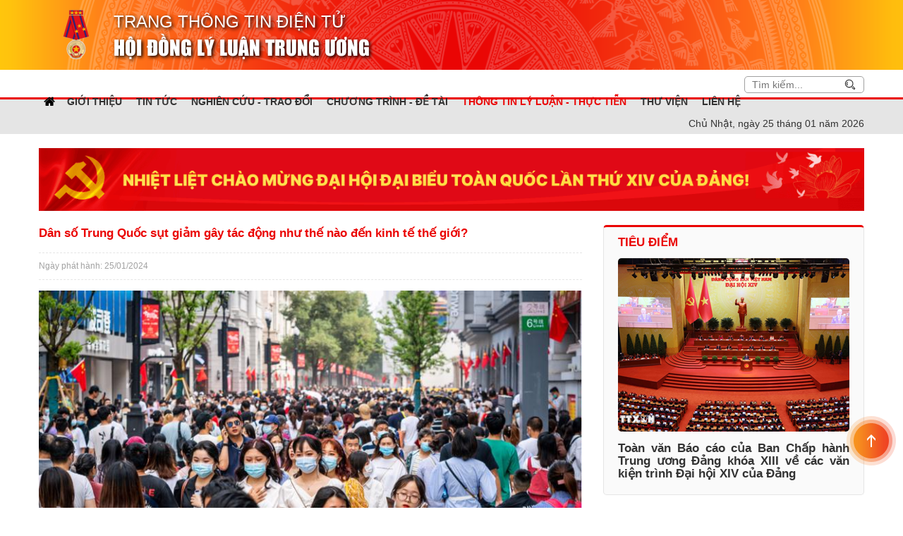

--- FILE ---
content_type: text/html; charset=utf-8
request_url: https://hdll.vn/vi/thong-tin-ly-luan---thuc-tien/dan-so-trung-quoc-sut-giam-gay-tac-dong-nhu-the-nao-den-kinh-te-the-gioi.html
body_size: 39892
content:

<!DOCTYPE html>
<html>
<head id="ctl00_Head1">
        
        <meta http-equiv="X-UA-Compatible" content="IE=edge">
        <meta name="viewport" content="width=device-width, initial-scale=1,maximum-scale=1, user-scalable=0" />
        <meta http-equiv="Content-Type" content="text/html; charset=utf-8" />
        <meta property="og:type" content="article" />
        <meta property="og:title" content="Dân số Trung Quốc sụt giảm gây tác động như thế nào đến kinh tế thế giới?" />
        <meta property="og:url" content="https://hdll.vn/vi/thong-tin-ly-luan---thuc-tien/dan-so-trung-quoc-sut-giam-gay-tac-dong-nhu-the-nao-den-kinh-te-the-gioi.html" />
        <meta property="og:description" content="Theo tờ ABC News (Australia), dân số Trung Quốc đã giảm năm thứ hai liên tiếp. Cục Thống kê Quốc gia Trung Quốc (NBS) cho biết, chỉ có 9,02 triệu ca sinh trong năm 2023 - bằng một nửa so với năm 2017. Cùng với 11,1 triệu ca tử vong ở nước này trong n" />
        <meta property="og:site_name" content="Trang th&#244;ng tin điện tử - Hội đồng l&#253; luận TW" />
        <meta property="og:image" content="https://hdll.vn/FileUpload/Images/china.jpeg" />
        <meta property="og:image:width" content="300">
        <meta property="og:image:height" content="300">
        
        <title>Dân số Trung Quốc sụt giảm gây tác động như thế nào đến kinh tế thế giới?</title>
        <meta name="description" content="Theo tờ ABC News (Australia), dân số Trung Quốc đã giảm năm thứ hai liên tiếp. Cục Thống kê Quốc gia Trung Quốc (NBS) cho biết, chỉ có 9,02 triệu ca sinh trong năm 2023 - bằng một nửa so với năm 2017. Cùng với 11,1 triệu ca tử vong ở nước này trong n" />
        <meta name="keywords" content="hồi động lý luận, đảng, hdll trung ương" />
        <meta name='revisit-after' content='1 days' />
        <meta http-equiv="content-language" content="vi" />
        <link rel="shortcut icon" href='/favicon.ico' type="image/x-icon" />
        <link rel="canonical" href="https://hdll.vn/vi/thong-tin-ly-luan---thuc-tien/dan-so-trung-quoc-sut-giam-gay-tac-dong-nhu-the-nao-den-kinh-te-the-gioi.html" />
        <meta name="geo.placename" content="" />
        <meta name="geo.position" content="21.041199, 105.838601" />
        <meta name="geo.region" content="VN-Hanoi" />
        
        
        
        <link type='text/css'  rel='stylesheet' href='/Styles/lib/font-awesome.min.css' /><link type='text/css'  rel='stylesheet' href='/Styles/lib/bootstrap.min.css' /><link type='text/css'  rel='stylesheet' href='/Styles/lib/animate.min.css' />
        <link type='text/css'  rel='stylesheet' href='/Styles/style.css' /><link type='text/css'  rel='stylesheet' href='/Styles/responsive.css' />
        <script type='text/javascript' src='/Scripts/jquery-1.12.4.min.js'></script><script type='text/javascript' src='/Scripts/bootstrap.min.js'></script>
    
        <!-- Global site tag (gtag.js) - Google Analytics -->
<script async="" src="https://www.googletagmanager.com/gtag/js?id=UA-123899295-1"></script>
<script>
  window.dataLayer = window.dataLayer || [];
  function gtag(){dataLayer.push(arguments);}
  gtag('js', new Date());

  gtag('config', 'UA-123899295-1');
</script>
    
        <meta name="google-site-verification" content="N9UrefUf_KGfuiNwakj2yMEeiuajOZhadCOg4aZg1_w">
    
<meta name="googlebot" content="INDEX, FOLLOW" /><meta name="google" content="translate" /><meta name="ROBOTS" content="INDEX, FOLLOW" /><link href="/WebResource.axd?d=a_EiPE_nEElw-bEmDaSG67Y4ZPVj6N43ZVMztinOIkqW7hucsRDPyRq45WmpQuAtsjGpt3DDPlKVOWihIQWSYT87BUH1RS9j7GeYXhy6EilYHqSjg93xNjG5mLlv0bRhA8bVAL1kvIxnmQdECuVLOw2&amp;t=636735052439142762" type="text/css" rel="stylesheet" class="Telerik_stylesheet" /><link href="/WebResource.axd?d=CE-m3qbS86NuFp8ov7WMH84v9-zGa2u-X45BxCRelN8Irs5nxLMVaUyCd6xlnJGqelpJYhsVOGyH0ZMf0OTjK6himGtjqoPRs1GwqHJW6HAYhb0oHdqTgQCw_HFiQrSy3wsktn4hb30QpMCzmuUMQA2&amp;t=636735052439142762" type="text/css" rel="stylesheet" class="Telerik_stylesheet" /><link href="/WebResource.axd?d=W3mEFRfwisvUv8E7GpIiWU81sVT7QR4irI_SSCCynX9UjiIMjroZ35q7E1cdumUUxEM1LD78EacFBEiHrBZt2Y5zp_OssSQCa4wxXbDH2W8zvxzp8LheCw4fVvLyDAwPK6LHzyBmYOQSlbxGdpYFsBk_HnoW_bKGFflq02RyIO81&amp;t=636735052439142762" type="text/css" rel="stylesheet" class="Telerik_stylesheet" /><link href="/WebResource.axd?d=5BkRo9AHSUqlVhhayUHeVDex57L0cE82--PjImkVOU6wkCeltleJV4IRFL_gh-zVFThm4US6WV5N2s8nHRfcrhCmr2H01X3S8utdRQmIzVBsCusvOtFYPRkWp5HshdmhoiT4vgB9ArY--tFnJvSekA2&amp;t=636735052439142762" type="text/css" rel="stylesheet" class="Telerik_stylesheet" /><link href="/WebResource.axd?d=jEFL1SIQGgtclH0OW6-Rmv-0fWA9K8lN_RnPBtULNd3mliwPjEg9pNMuNw53j0Kd-SDFsW5lY06RcI1-1DyInD31XdC_wN8jWVdqc9T-naRojWYOdo-htJiG0okbTgID_lnll-egvH6NMtHfFG5XzKmJ6mK1Axa1pO9y9rkNQ4Q1&amp;t=636735052439142762" type="text/css" rel="stylesheet" class="Telerik_stylesheet" /><title>

</title><meta name="description" content="Hội đồng L&amp;#253; luận Trung ương l&amp;#224; cơ quan tham mưu cho Đảng về c&amp;#225;c vấn đề l&amp;#253; luận ch&amp;#237;nh trị, chủ nghĩa Marx-Lenin, tư tưởng Hồ Ch&amp;#237; Minh v&amp;#224; chủ nghĩa X&amp;#227; hội, định hướng v&amp;#224; hoạch định c&amp;#225;c ch&amp;#237;nh s&amp;#225;ch, chuẩn bị văn kiện cho Đại hội Đảng To&amp;#224;n quốc." /><meta name="keywords" content="hồi động l&amp;#253; luận, đảng, hdll trung ương" /></head>
<body class="vi">
    

    <form name="aspnetForm" method="post" action="./dan-so-trung-quoc-sut-giam-gay-tac-dong-nhu-the-nao-den-kinh-te-the-gioi.html" onsubmit="javascript:return WebForm_OnSubmit();" id="aspnetForm">
<div>
<input type="hidden" name="ctl00_rcm1_TSM" id="ctl00_rcm1_TSM" value="" />
<input type="hidden" name="__EVENTTARGET" id="__EVENTTARGET" value="" />
<input type="hidden" name="__EVENTARGUMENT" id="__EVENTARGUMENT" value="" />
<input type="hidden" name="__VIEWSTATE" id="__VIEWSTATE" value="/[base64]/[base64]/[base64]/[base64]/IG7DoG8gxJHhur9uIGtpbmggdOG6vyB0aOG6vyBnaeG7m2k/[base64]/cC4gQ+G7pWMgVGjhu5FuZyBrw6ogUXXhu5FjIGdpYSBUcnVuZyBRdeG7kWMgKE5CUykgY2hvIGJp4bq/[base64]/[base64]/[base64]/[base64]/[base64]/[base64]/[base64]/[base64]/[base64]/IGdp4bubaSDEkeG6oXQgxJHhu4luaC7CoEThu7EgYsOhbyBj4bqtcCBuaOG6rXQgY+G7p2EgY8OhYyBuaMOgIG5naGnDqm4gY+G7qXUgduG7gSBUcnVuZyBRdeG7kWMgxJHGsGEgcmEgZOG7sSDEkW/DoW4gduG7gSB0aOG7nWkgxJFp4buDbSBkw6JuIHPhu5EgdGjhur8gZ2nhu5tpIHPhur0gxJHhuqF0IMSR4buJbmggbMOgIG7Eg20gMjA4Mywgc+G7m20gaMahbiAxIG7Eg20gc28gduG7m2kgZOG7sSDEkW/DoW4gdHLGsOG7m2MgxJHDonkuwqDCoMKgwqDCoMKgwqDCoMKgwqDCoMKgwqA8YnI+PGJyPlPhu7Egc3V5IGdp4bqjbSBuaGFuaCBjaMOzbmcgduG7gSBkw6JuIHPhu5EgVHJ1bmcgUXXhu5FjIHPhur0gbMOgbSBzdXkgeeG6v3UgbuG7gW4ga2luaCB04bq/[base64]/IHRo4bq/[base64]/[base64]/biBuaGnhu4F1IHF14buRYyBnaWEFX3NlbGY+VOG7tyBs4buHIHNpbmggZ2nhuqNtIOG6o25oIGjGsOG7n25nIMSR4bq/[base64]/DoGkga2h1w7RuIGto4buVIHbhu4EgY8O0bmcgbmdo4buHBV9zZWxmpgE8aW1nIHNyYz0nL0ZpbGVVcGxvYWQvSW1hZ2VzL3RodW1iL19faGFzdGh1bWIuanBnJyBhbHQ9J+G6om5oIGjGsOG7n25nIGPhu6dhIENoYXRHUFQgxJFhbmcgdsaw4bujdCByYSBuZ2/[base64]/[base64]/[base64]/[base64]/dCBt4bulYyB2xINuIG5naOG7hyBj4bunYSDEkG/[base64]/[base64]/[base64]/[base64]/[base64]////8PZAUiY3RsMDAkdWNTY3JpcHRBZHZIZWFkJGRsU2xpZGVyTGlzdA8UKwAOZGRkZGRkZBQrAAJkZAICZGRkZgL/////D2QFJGN0bDAwJEdhbGxlcnlMaXN0aW5nSG9tZSRBcnRpY2xlTGlzdA8UKwAOZGRkZGRkZDwrAAoAAgpkZGRmAv////8PZAUdY3RsMDAkU2NyaXB0QWR2MSRkbFNsaWRlckxpc3QPPCsADgMIZgxmDQL/////D2QFIGN0bDAwJEFydGljbGVTaWRlYmFyJEFydGljbGVMaXN0DxQrAA5kZGRkZGRkFCsAAWQCAWRkZGYC/////w9kBTJjdGwwMCRjcGhNYWluJGN0bDAwJHVjQXJ0aWNsZVJlZmVyZW5jZSRsdlJlZmVyZW5jZQ8UKwAOZGRkZGRkZDwrAAYAAgZkZGRmAv////8PZAUcY3RsMDAkU2NyaXB0QWR2JGRsU2xpZGVyTGlzdA8UKwAOZGRkZGRkZBQrAAFkAgFkZGRmAv////8PZAUpY3RsMDAkTW9kYWxMb2dpbjIkdWNRdXllbkxvaSRkbFNsaWRlckxpc3QPPCsADgMIZgxmDQL/////D2QFLWN0bDAwJFZpZGVvTGlzdGluZ1NpZGViYXIkQXJ0aWNsZUxpc3RWaWV3VG9wMQ8UKwAOZGRkZGRkZBQrAAFkAgFkZGRmAv////8PZAUqY3RsMDAkVmlkZW9MaXN0aW5nU2lkZWJhciRhcnRpY2xlVmlkZW9MaXN0DxQrAA5kZGRkZGRkPCsABAACBGRkZGYC/////w9kBSljdGwwMCRNb2RhbExvZ2luMyR1Y1F1eWVuTG9pJGRsU2xpZGVyTGlzdA88KwAOAwhmDGYNAv////8PZAUpY3RsMDAkTW9kYWxMb2dpbjQkdWNRdXllbkxvaSRkbFNsaWRlckxpc3QPPCsADgMIZgxmDQL/////D2QFIWN0bDAwJHVjU2NyaXB0QWR2VG9wJGRsU2xpZGVyTGlzdA88KwAOAwhmDGYNAv////8PZAUeX19Db250cm9sc1JlcXVpcmVQb3N0QmFja0tleV9fFgEFJGN0bDAwJEhvcml6b250YWxUb3BQcmltYXJ5VG9wJG1uTWVudb9N1btysQuwbOL2tUCOojxTCJgUILo8ugO3AmQSPM2N" />
</div>

<script type="text/javascript">
//<![CDATA[
var theForm = document.forms['aspnetForm'];
if (!theForm) {
    theForm = document.aspnetForm;
}
function __doPostBack(eventTarget, eventArgument) {
    if (!theForm.onsubmit || (theForm.onsubmit() != false)) {
        theForm.__EVENTTARGET.value = eventTarget;
        theForm.__EVENTARGUMENT.value = eventArgument;
        theForm.submit();
    }
}
//]]>
</script>


<script src="/WebResource.axd?d=8_2u_Tp964kVwsP0xeqar1BLCf_fhQL1IsRtUHnbps-AJyxIDSoRLdVNZPeZDpUuU4Q68cH6rBMxAQOAGj9QJ8tLtDVfmId_m_tAhoKEVwY1&amp;t=636776977224055265" type="text/javascript"></script>


<script src="/ScriptResource.axd?d=Mr31L2TADK7bnAV0uQU6dLN9hTO7zPZPipgI5rV836oP5hRMtUPLKwnzqIekEtxao4giJi6p-v8aubnm3EHf3iND-SsxQVXg43-jhSzey2sMFsCOXh9EWiNrmor4_asKvn3NbV6xrcZQJZCAOBcbI9vXZrrCwySUVupA2Q1FJqI1&amp;t=29665526" type="text/javascript"></script>
<script src="/Telerik.Web.UI.WebResource.axd?_TSM_HiddenField_=ctl00_rcm1_TSM&amp;compress=1&amp;_TSM_CombinedScripts_=%3b%3bSystem.Web.Extensions%2c+Version%3d4.0.0.0%2c+Culture%3dneutral%2c+PublicKeyToken%3d31bf3856ad364e35%3avi%3ab7585254-495e-4311-9545-1f910247aca5%3aea597d4b%3ab25378d2%3bTelerik.Web.UI%2c+Version%3d2018.3.910.45%2c+Culture%3dneutral%2c+PublicKeyToken%3d121fae78165ba3d4%3avi%3af82d27b2-2e24-4637-ab87-c64fb8588ccb%3a16e4e7cd%3a33715776%3af7645509%3a24ee1bba%3ae330518b%3a2003d0b8%3ac128760b%3a88144a7a%3a1e771326%3ac8618e41%3a1a73651d%3a333f8d94%3aed16cbdc%3ab7778d6c%3ae085fe68%3a82923ac3%3ac08e9f8a%3a7c926187%3a1bb784d4" type="text/javascript"></script>
<script type="text/javascript">
//<![CDATA[
if (typeof(Sys) === 'undefined') throw new Error('ASP.NET Ajax client-side framework failed to load.');
//]]>
</script>
<script type='text/javascript' src='/Scripts/jquery-1.12.4.min.js'></script>
<script type="text/javascript">
//<![CDATA[
function WebForm_OnSubmit() {
null;if (typeof(ValidatorOnSubmit) == "function" && ValidatorOnSubmit() == false) return false;
return true;
}
//]]>
</script>

<div>

	<input type="hidden" name="__VIEWSTATEGENERATOR" id="__VIEWSTATEGENERATOR" value="CA0B0334" />
</div>
        <script type="text/javascript">
//<![CDATA[
Sys.WebForms.PageRequestManager._initialize('ctl00$rcm1', 'aspnetForm', ['tctl00$cphMain$ctl00$ucCommentSend$ctl00$cphMain$ctl00$ucCommentSend$RadAjaxPanelIDPanel',''], [], [], 90, 'ctl00');
//]]>
</script>

        <header class="header">
            <div class="main-header">
                <div class="container">
                    <div class="header-left">
                        <div class="logo">
                            <a href="/">
                                <img src="/Styles/images/huanchuonglaodonghang1.png" alt="Royal Green" /></a>
                        </div>
                        <div class="header-sitename">
                            <a href="/">
                                <h1 class="sitename1">trang thông tin điện tử
                                </h1>
                                <p class="sitename2">
                                    hội đồng lý luận trung ương
                                </p>
                            </a>
                        </div>
                    </div>
                    <div class="header-right">
                        <div class="header-laguage">
                            <div class="dangnhap ">
                                
                                


<a class="login hidden" data-toggle="modal" href='#modal-login'>Đăng nhập</a>
<div class="modal fade modal-custom" id="modal-login2">
    <div class="modal-dialog">
        <div class="modal-content">
            <div class="pull-right modal-header">
                <button type="button" class="close" data-dismiss="modal" aria-hidden="true">&times;</button>
                

            </div>
            <div class="modal-body">
                <div class="login-form">
                    <h5>Bạn cần đăng nhập để xem nội dung này!</h5>
                    <h4>Đăng nhập tài khoản</h4>
                    <div class="form-box">
                        <div class="alert alert-danger hidden" role="alert">Tên đăng nhập hoặc mật khẩu không chính xác</div>
                        <div class="form-group">
                            <label for="login-email">Tài khoản</label>
                            <input type="text" class="form-control" id="txtLoginEmail1" name="login-email" placeholder="Tài khoản" />
                        </div>
                        <div class="form-group">
                            <label for="login-pass">Mật khẩu</label>
                            <input type="password" class="form-control" id="txtLoginPass1" name="login-pass" placeholder="Mật khẩu" />
                        </div>
                        <div class="form-group text-right">
                            <input type="checkbox" id="chkLoginRemember1" name="login-remember" />
                            <label for="login-remember">Ghi nhớ mật khẩu</label>
                        </div>
                        <div class="form-group">
                            <input name="ctl00$ModalLogin2$ctl00" type="button" value="Đăng nhập" class="btn btn-login" onclick="login1()" />
                        </div>
                    </div>
                </div>
                <div class="form-reset-pw hidden">
                    <h4>Khôi phục mật khẩu</h4>
                    <div class="form-box">
                        <div class="form-group">
                            <label for="">Vui lòng nhập Email hoặc tên tài khoản của bạn để chúng tôi gửi lại mật khẩu</label>
                            <input type="password" class="form-control" id="" placeholder="Địa chỉ email hoặc tên tài khoản">
                        </div>
                        <div class="form-group">
                            <input type="button" value="Lấy lại mật khẩu" class="btn btn-reset-pw" />
                        </div>
                    </div>
                </div>
            </div>
        </div>
    </div>
</div>
<script type="text/javascript">
    function login1() {
        var username1 = $("#txtLoginEmail1").val();
        var password1 = $("#txtLoginPass1").val();
        var rememberMe1 = $("#chkLoginRemember1").is(":checked");
        if (rememberMe1) {
            rememberMe1 = "checked";
        } else {
            rememberMe1 = "";
        }
        $.ajax({
            type: "POST",
            url: "/WebService/Login.asmx/VerifyLogin",
            data: "{username: '" + username1 + "', password:'" + password1 + "', rememberMe:'" + rememberMe1 + "'}",
            contentType: "application/json; charset=utf-8",
            dataType: "json",
            success: function (data) {
                if (data.d == true) {
                    window.location = '';
                }
                else {
                    $('.form-box .alert').removeClass("hidden");
                }
            }
        });
    }
</script>

                                <div onkeypress="javascript:return WebForm_FireDefaultButton(event, &#39;ctl00_ModalLogin3_btndn&#39;)">
	
<a class="login hidden" data-toggle="modal" href='#modal-login'>Đăng nhập</a>
<div class="modal fade modal-custom" id="modal-login3">
    <div class="modal-dialog">
        <div class="modal-content">
            <div class="pull-right modal-header">
                <button type="button" class="close" data-dismiss="modal" aria-hidden="true">&times;</button>
                

            </div>
            <div class="modal-body">
                <div class="login-form">
                    <h5>Bạn cần đăng nhập để xem nội dung này!</h5>
                    <h4>Đăng nhập tài khoản</h4>
                    <div class="form-box">
                        <div class="alert alert-danger hidden" role="alert">Tên đăng nhập hoặc mật khẩu không chính xác</div>
                        <div class="form-group">
                            <label for="login-email">Tài khoản</label>
                            <input type="text" class="form-control" id="txtLoginEmail2" name="login-email" placeholder="Tài khoản" />
                        </div>
                        <div class="form-group">
                            <label for="login-pass">Mật khẩu</label>
                            <input type="password" class="form-control" id="txtLoginPass2" name="login-pass" placeholder="Mật khẩu" />
                        </div>
                        <div class="form-group text-right">
                            <input type="checkbox" id="chkLoginRemember1" name="login-remember" />
                            <label for="login-remember">Ghi nhớ mật khẩu</label>
                        </div>
                        <div class="form-group text-left">
                             <input type="submit" name="ctl00$ModalLogin3$btndn" value="Đăng nhập" onclick="login2();" id="ctl00_ModalLogin3_btndn" class="btn btn-login" />
                            
                        </div>
                    </div>
                </div>
                <div class="form-reset-pw hidden">
                    <h4>Khôi phục mật khẩu</h4>
                    <div class="form-box">
                        <div class="form-group">
                            <label for="">Vui lòng nhập Email hoặc tên tài khoản của bạn để chúng tôi gửi lại mật khẩu</label>
                            <input type="password" class="form-control" id="" placeholder="Địa chỉ email hoặc tên tài khoản">
                        </div>
                        <div class="form-group">
                            <input type="button" value="Lấy lại mật khẩu" class="btn btn-reset-pw" />
                        </div>
                    </div>
                </div>
            </div>
        </div>
    </div>
</div>
<script type="text/javascript">
    function login2() {
        var username2 = $("#txtLoginEmail2").val();
        var password2 = $("#txtLoginPass2").val();
        var rememberMe2 = $("#chkLoginRemember2").is(":checked");
        if (rememberMe2) {
            rememberMe2 = "checked";
        } else {
            rememberMe2 = "";
        }
        $.ajax({
            type: "POST",
            url: "/WebService/Login.asmx/VerifyLogin",
            data: "{username: '" + username2 + "', password:'" + password2 + "', rememberMe:'" + rememberMe2 + "'}",
            contentType: "application/json; charset=utf-8",
            dataType: "json",
            success: function (data) {
                if (data.d == true) {
                    window.location = '';
                }
                else {
                    $('.form-box .alert').removeClass("hidden");
                }
            }
        });
    }
</script>

</div>
                                <div onkeypress="javascript:return WebForm_FireDefaultButton(event, &#39;ctl00_ModalLogin4_btndn&#39;)">
	
    <a class="login hidden" data-toggle="modal" href='#modal-login'>Đăng nhập</a>
    <div class="modal fade modal-custom" id="modal-login4">
        <div class="modal-dialog">
            <div class="modal-content">
                <div class="pull-right modal-header">
                    <button type="button" class="close" data-dismiss="modal" aria-hidden="true">&times;</button>
                    

                </div>
                <div class="modal-body">
                    <div class="login-form">
                        <h5>Bạn cần đăng nhập để xem nội dung này!</h5>
                        <h4>Đăng nhập tài khoản</h4>
                        <div class="form-box">
                            <div class="alert alert-danger hidden" role="alert">Tên đăng nhập hoặc mật khẩu không chính xác</div>
                            <div class="form-group">
                                <label for="login-email">Tài khoản</label>
                                <input type="text" class="form-control" id="txtLoginEmail4" name="login-email" placeholder="Tài khoản" />
                            </div>
                            <div class="form-group">
                                <label for="login-pass">Mật khẩu</label>
                                <input type="password" class="form-control" onkeypress="return EnterSearchEvent(event)" id="txtLoginPass4" name="login-pass" placeholder="Mật khẩu" />
                            </div>
                            <div class="form-group text-right">
                                <input type="checkbox" id="chkLoginRemember4" name="login-remember" />
                                <label for="login-remember">Ghi nhớ mật khẩu</label>
                            </div>
                            <div class="form-group text-left">
                                <input type="submit" name="ctl00$ModalLogin4$btndn" value="Đăng nhập" onclick="login4();" id="ctl00_ModalLogin4_btndn" class="btn btn-login" />
                                
                            </div>
                        </div>
                    </div>
                    <div class="form-reset-pw hidden">
                        <h4>Khôi phục mật khẩu</h4>
                        <div class="form-box">
                            <div class="form-group">
                                <label for="">Vui lòng nhập Email hoặc tên tài khoản của bạn để chúng tôi gửi lại mật khẩu</label>
                                <input type="password" class="form-control" id="" placeholder="Địa chỉ email hoặc tên tài khoản">
                            </div>
                            <div class="form-group">
                                <input type="button" value="Lấy lại mật khẩu" class="btn btn-reset-pw" />
                            </div>
                        </div>
                    </div>
                </div>
            </div>
        </div>
    </div>
    <script type="text/javascript">

        function EnterSearchEvent(e) {
            if (e.keyCode == 13) {
                alert("abc");
                login4();
            }
        }

        function login4() {
            var username4 = $("#txtLoginEmail4").val();
            var password4 = $("#txtLoginPass4").val();
            var rememberMe4 = $("#chkLoginRemember4").is(":checked");
            if (rememberMe4) {
                rememberMe4 = "checked";
            } else {
                rememberMe4 = "";
            }
            $.ajax({
                type: "POST",
                url: "/WebService/Login.asmx/VerifyLogin",
            data: "{username: '" + username4 + "', password:'" + password4 + "', rememberMe:'" + rememberMe4 + "'}",
            contentType: "application/json; charset=utf-8",
            dataType: "json",
            success: function (data) {
                if (data.d == true) {
                    window.location = '';
                    }
                    else {
                        $('.form-box .alert').removeClass("hidden");
                    }
                }
        });
        }
    </script>

</div>

                                
                            </div>
                            <div class="logo hidden">
                                <img src="/Styles/images/huanchuonglaodonghang1.png" />
                            </div>
                            
                        </div>
                        
                    </div>
                </div>
            </div>
            <nav class="main-menu">
                <div class="container">
                    <div class="header-search-mobile header-search ">
                        

<div class="box-search">
    <input name="ctl00$Searching1$txtTimKiem" type="text" id="txtTimKiem" class="input-text" onkeypress="return EnterSearchEvent(event)" placeholder="Tìm kiếm..." />
    <input type="hidden" name="ctl00$Searching1$hdKeyword" id="hdKeyword" />
    <input type="submit" name="ctl00$Searching1$btnSearch" value="" id="btnSearch" class="search-button" />
</div>
<script type="text/javascript">
    function EnterSearchEvent(e) {
        if (e.keyCode == 13) {
            __doPostBack('ctl00$Searching1$btnSearch', "");
        }
    }
</script>

                    </div>
                    <div class="menu-primary">
                        <div tabindex="0" id="ctl00_HorizontalTopPrimaryTop_mnMenu" class="RadMenu RadMenu_Top">
	<!-- 2018.3.910.45 --><ul class="rmRootGroup rmHorizontal">
		<li class="rmItem rmFirst"><a class="rmLink rmRootLink  menu1" target="_self" href="/trang-chu.html"><span class="rmText">Trang chủ</span></a></li><li class="rmItem "><a class="rmLink rmRootLink  menu2" target="_self" href="/vi/gioi-thieu.html"><span class="rmText">Giới thiệu</span></a><div class="rmSlide">
			<ul class="rmVertical rmGroup rmLevel1">
				<li class="rmItem rmFirst"><a class="rmLink" target="_self" href="/chuc-nang-nhiem-vu.html"><span class="rmText">Chức năng nhiệm vụ</span></a></li><li class="rmItem "><a class="rmLink" target="_self" href="/vi/thuong-truc-hoi-dong.html"><span class="rmText">Thường trực hội đồng</span></a></li><li class="rmItem "><a class="rmLink" target="_self" href="/vi/ds-thanh-vien-hd-qua-cac-nhiem-ky.html"><span class="rmText">DS thành viên HĐ qua các nhiệm kỳ</span></a></li><li class="rmItem rmLast"><a class="rmLink" target="_self" href="/lich-su-hinh-thanh.html"><span class="rmText">Lịch sử hình thành</span></a></li>
			</ul>
		</div></li><li class="rmItem "><a class="rmLink rmRootLink  menu304" target="_self" href="/vi/tin-tuc.html"><span class="rmText">Tin tức</span></a></li><li class="rmItem "><a class="rmLink rmRootLink  menu10" target="_self" href="/vi/nghien-cuu---trao-doi.html"><span class="rmText">Nghiên cứu - Trao đổi</span></a><div class="rmSlide">
			<ul class="rmVertical rmGroup rmLevel1">
				<li class="rmItem rmFirst"><a class="rmLink" target="_self" href="/vi/ly-luan.html"><span class="rmText">Lý luận</span></a></li><li class="rmItem "><a class="rmLink" target="_self" href="/vi/thuc-tien.html"><span class="rmText">Thực tiễn</span></a></li><li class="rmItem "><a class="rmLink" target="_self" href="/vi/dau-tranh-phe-phan-quan-diem-sai-trai-thu-dich.html"><span class="rmText">Đấu tranh, phê phán quan điểm sai trái, thù địch</span></a></li><li class="rmItem "><a class="rmLink" target="_self" href="/vi/ky-nguyen-moi-cua-dan-toc.html"><span class="rmText">Kỷ nguyên mới của dân tộc</span></a></li><li class="rmItem rmLast"><a class="rmLink" target="_self" href="/vi/gop-y-du-thao-cac-van-kien-trinh-dai-hoi-xiv-cua-dang.html"><span class="rmText">Góp ý dự thảo các văn kiện trình Đại hội XIV của Đảng</span></a></li>
			</ul>
		</div></li><li class="rmItem "><a class="rmLink rmRootLink  menu11" target="_self" href="/vi/chuong-trinh---de-tai.html"><span class="rmText">Chương trình - Đề tài</span></a><div class="rmSlide">
			<ul class="rmVertical rmGroup rmLevel1">
				<li class="rmItem rmFirst"><a class="rmLink" target="_self" href="/tin-hoat-dong-chi-dao.html"><span class="rmText">Tin hoạt động, chỉ đạo</span></a></li><li class="rmItem rmLast"><a class="rmLink" target="_self" href="/ket-qua-nghien-cuu.html"><span class="rmText">Kết quả nghiên cứu</span></a></li>
			</ul>
		</div></li><li class="rmItem "><a class="rmLink rmRootLink  menu318 expanded" target="_self" href="/vi/thong-tin-ly-luan---thuc-tien.html"><span class="rmText">Thông tin lý luận - Thực tiễn</span></a></li><li class="rmItem "><a class="rmLink rmRootLink  menu35" target="_self" href="/vi/thu-vien.html"><span class="rmText">Thư viện</span></a><div class="rmSlide">
			<ul class="rmVertical rmGroup rmLevel1">
				<li class="rmItem rmFirst"><a class="rmLink" target="_self" href="/vi/gioi-thieu-sach.html"><span class="rmText">Giới thiệu sách</span></a></li><li class="rmItem "><a class="rmLink" target="_self" href="http://thuvien.hdll.vn/"><span class="rmText">Thư viện điện tử</span></a></li><li class="rmItem "><a class="rmLink" target="_self" href="/vi/thu-vien-anh.html"><span class="rmText">Thư viện ảnh</span></a></li><li class="rmItem rmLast"><a class="rmLink" target="_self" href="/vi/thu-vien-video.html"><span class="rmText">Thư viện video</span></a></li>
			</ul>
		</div></li><li class="rmItem rmLast"><a class="rmLink rmRootLink  menu305" target="_self" href="/vi/lien-he.html"><span class="rmText">Liên hệ</span></a></li>
	</ul><input id="ctl00_HorizontalTopPrimaryTop_mnMenu_ClientState" name="ctl00_HorizontalTopPrimaryTop_mnMenu_ClientState" type="hidden" />
</div>

                    </div>
                    <div class="mobile-menu"></div>
                </div>
            </nav>
			<div
            <div class="date-header">
                <div class="container">
                    <div class="detail-date">
                        Chủ Nhật, ngày 25 tháng 01 năm 2026
                    </div>
                </div>
            </div>
        </header>

        <div class="container">
		<div>
    <img src="https://hdll.vn/Styles/images/Daihoi14.png" style="width:100%; margin-bottom:20px">
</div>
            <div class="row">
                <div class="col-lg-8 col-md-8 col-sm-8 col-xs-12">
                    
    




<section class="page-article">
    <article class="article-detail">
        
        <div class="n-title">
            <h2>
                <span id="ctl00_cphMain_ctl00_ltlTitle" class="title-article">Dân số Trung Quốc sụt giảm gây tác động như thế nào đến kinh tế thế giới?</span></h2>
        </div>
        <div class="meta">
            <div class="t-date">
                <span class="ngayphathanh">Ngày phát hành:
                    25/01/2024
                </span>
                <span class="luotxem">Lượt xem
                    1828
                </span>
            </div>
        </div>
        <div class="n-desc">
            <p style="text-align: center;"><img class="img-editor" alt="" border="0" src="/FileUpload/Images/china.jpeg"></p><p style="text-align: center;"><em>Trung Quốc đứng trước nguy cơ khủng hoảng dân số - Ảnh: Getty Images.</em></p><p><br>Theo tờ ABC News (Australia), dân số Trung Quốc đã giảm năm thứ hai liên tiếp. Cục Thống kê Quốc gia Trung Quốc (NBS) cho biết, chỉ có 9,02 triệu ca sinh trong năm 2023 - bằng một nửa so với năm 2017. Cùng với 11,1 triệu ca tử vong ở nước này trong năm 2023, tăng 500.000 ca so với năm 2022, điều đó có nghĩa là dân số Trung Quốc đã giảm 2,08 triệu vào năm ngoái sau khi giảm 850.000 năm trước đó.<br><br>Một nhóm nghiên cứu tại Học viện Khoa học Xã hội Thượng Hải dự đoán dân số Trung Quốc sẽ giảm từ 1,4 tỷ người hiện tại xuống chỉ còn 525 triệu người vào năm 2100. Dân số trong độ tuổi lao động của Trung Quốc được dự đoán sẽ giảm xuống chỉ còn 210 triệu người vào năm 2100 - bằng 1/5 so với mức đỉnh điểm năm 2014.<br><br><strong>Tỷ lệ sinh-tử không tương xứng</strong><br><br>Tỷ lệ tử vong ngày càng tăng là hệ quả tất yếu của tình trạng già hóa dân số, đồng thời một phần cũng là do sự bùng phát của dịch bệnh COVID-19 trong những tháng đầu năm 2023.<br><br>Dân số đang già đi chủ yếu là do tỷ lệ sinh giảm. Tổng tỷ suất sinh của Trung Quốc - số con trung bình trên mỗi phụ nữ - khá ổn định ở mức khoảng 1,66 trong khoảng thời gian từ năm 1991-2017 theo chính sách một con của Trung Quốc. Tuy nhiên, sau đó tỷ lệ này giảm xuống 1,28 năm 2020, 1,08 năm 2022 và hiện ở mức gần 1 - thấp hơn nhiều so với mức 2,1 thường được cho là cần thiết để duy trì dân số. Để so sánh, Australia và Mỹ có tỷ lệ sinh là 1,6. Năm 2023, Hàn Quốc có tỷ lệ thấp nhất thế giới là 0,72.<br><br>Trung Quốc từ bỏ chính sách một con vào năm 2016. Năm 2021, nước này đưa ra chính sách ba con, được hỗ trợ bởi thuế và các ưu đãi khác. Tuy nhiên, tỷ lệ sinh vẫn tiếp tục giảm, một phần là do quy định một con đã được thiết lập, một phần vì chính sách một con đã cắt giảm số lượng phụ nữ trong độ tuổi sinh đẻ và một phần vì áp lực kinh tế đang khiến việc làm cha mẹ trở nên kém hấp dẫn hơn.<br><br>Cục Thống kê Quốc gia Trung Quốc cho biết, nhân viên của các doanh nghiệp làm việc trung bình 49 giờ mỗi tuần, hơn 9 giờ mỗi ngày. Phụ nữ tốt nghiệp kiếm được ít tiền hơn nam giới và ngày càng trì hoãn việc sinh con.             <br><br>Người ta hy vọng rằng năm 2024 sẽ chứng kiến tỷ lệ sinh tăng vọt, là năm con rồng trong chiêm tinh học Trung Quốc, một biểu tượng của sự may mắn. Một số gia đình có thể đã chọn hoãn sinh con trong năm Kỷ Mão kém tốt lành (2023). Ít nhất một nghiên cứu đã xác định được tác động như vậy.             <br><br><strong>Dân số già hơn, phụ thuộc nhiều hơn     </strong>       <br><br>Một nhóm nghiên cứu khác của Học viện Khoa học Xã hội Thượng Hải và Trung tâm Nghiên cứu Chính sách tại Đại học Victoria (Australia) cho rằng dân số Trung Quốc sẽ giảm hơn một nửa xuống còn khoảng 525 triệu người vào năm 2100, giảm nhiều hơn khoảng 62 triệu người so với dự báo trước đây.            <br><br>Dân số trong độ tuổi lao động dự kiến sẽ giảm mạnh hơn xuống còn 210 triệu người. Hiện tại, có những kỳ vọng rằng số người Trung Quốc từ 65 tuổi trở lên sẽ vượt qua số người Trung Quốc trong độ tuổi lao động truyền thống vào năm 2077, sớm hơn 3 năm so với trước đây.            <br><br>Đến năm 2100, các nhà nghiên cứu dự báo cứ 100 người Trung Quốc trong độ tuổi lao động truyền thống sẽ phải hỗ trợ 137 người cao tuổi Trung Quốc, tăng từ mức chỉ 21 người hiện nay.            <br><br>Các nhà nghiên cứu đưa ra 2 giả định: Giả định thứ nhất là tỷ lệ sinh của Trung Quốc sẽ phục hồi, tăng chậm lên mức 1,3. Giả định thứ hai là tỷ lệ sinh sẽ tiếp tục giảm xuống 0,88 trong thập kỷ tới và sau đó dần phục hồi về 1,0 vào năm 2050 trước khi giữ ổn định. Họ đưa ra 2 giả định nói trên dựa trên những quan sát về tổng tỷ suất sinh thực tế ở khu vực Trung Quốc và xu hướng giảm của chúng.<br><br>Năm 2022, tỷ lệ này là 1,26 ở Nhật Bản, 1,04 ở Singapore, 0,87 ở Đài Loan (Trung Quốc), 0,8 ở Hong Kong (Trung Quốc) và 0,78 ở Hàn Quốc. Không quốc gia nào trong số này có mức sinh tăng trở lại, bất chấp những nỗ lực của chính phủ. Những xu hướng này chỉ ra điều mà các nhà nhân khẩu học gọi là "bẫy sinh thấp", trong đó mức sinh khó được nâng lên một khi nó giảm xuống dưới 1,5 hoặc 1,4.             <br><br><strong>Tác động tới phát triển kinh tế thế giới</strong></p><p><strong> </strong></p><p>Hiện nay, do chiếm 1/6 dân số thế giới nên sự suy giảm quy mô dân số nhanh chóng của Trung Quốc sẽ dẫn đến khả năng dân số thế giới đạt đỉnh. Dự báo cập nhật của các nhà nghiên cứu về Trung Quốc đưa ra dự đoán về thời điểm dân số thế giới sẽ đạt đỉnh là năm 2083, sớm hơn 1 năm so với dự đoán trước đây.             <br><br>Sự suy giảm nhanh chóng về dân số Trung Quốc sẽ làm suy yếu nền kinh tế Trung Quốc và từ đó làm suy yếu nền kinh tế thế giới. Nó sẽ gây áp lực giảm chi tiêu của người tiêu dùng Trung Quốc và áp lực ngày càng tăng đối với tiền lương và chi tiêu của chính phủ. Do Trung Quốc là nền kinh tế lớn thứ hai thế giới, điểm yếu này (sự suy giảm nhanh chóng về dân số) của Trung Quốc sẽ đặt ra thách thức cho quá trình phục hồi kinh tế thế giới./.<br></p><p style="text-align: right;"><br> Theo TTXVN</p>
        </div>
        <div class="related-article">
            

<div class="box-title">
    <h2>
        <span class="text">Tin Liên quan</span>
    </h2>
</div>
<div class="related-content">
    <div class="row">
        
                <div class="col-lg-6 col-md-6 col-sm-6 col-xs-12 n-item">
                    <div class="item-box">
                        <figure>
                            <a href="/vi/thong-tin-ly-luan---thuc-tien/dac-diem-va-xu-huong-phat-trien-xa-hoi-cua-cac-nuoc-tu-ban-phat-trien-va-mot-so-kinh-nghiem-goi-mo.html" title="Đặc điểm và xu hướng phát triển xã hội của các nước tư bản phát triển và một số kinh nghiệm gợi mở" target="_self">
                                <img src='/FileUpload/Images/thumb/unnamed___4.jpg' alt='Đặc điểm và xu hướng phát triển xã hội của các nước tư bản phát triển và một số kinh nghiệm gợi mở' class='img-responsive' />
                            </a>
                        </figure>
                        <div class="n-detail">
                            <div class="n-title">
                                <a href="/vi/thong-tin-ly-luan---thuc-tien/dac-diem-va-xu-huong-phat-trien-xa-hoi-cua-cac-nuoc-tu-ban-phat-trien-va-mot-so-kinh-nghiem-goi-mo.html" title='Đặc điểm và xu hướng phát triển xã hội của các nước tư bản phát triển và một số kinh nghiệm gợi mở' class='title' target='_self'>
                                    <h3>Đặc điểm và xu hướng phát triển xã hội của các nước tư bản phát triển và một số kinh nghiệm gợi mở</h3>
                                </a>
                            </div>
                            <div class="t-date">
                                <span class="date">1/25/2026</span>
                            </div>
                        </div>
                    </div>
                </div>
            
                <div class="col-lg-6 col-md-6 col-sm-6 col-xs-12 n-item">
                    <div class="item-box">
                        <figure>
                            <a href="/vi/thong-tin-ly-luan---thuc-tien/ty-le-sinh-giam-anh-huong-den-nhieu-quoc-gia.html" title="Tỷ lệ sinh giảm ảnh hưởng đến nhiều quốc gia" target="_self">
                                <img src='/FileUpload/Images/thumb/dcebea.png' alt='Tỷ lệ sinh giảm ảnh hưởng đến nhiều quốc gia' class='img-responsive' />
                            </a>
                        </figure>
                        <div class="n-detail">
                            <div class="n-title">
                                <a href="/vi/thong-tin-ly-luan---thuc-tien/ty-le-sinh-giam-anh-huong-den-nhieu-quoc-gia.html" title='Tỷ lệ sinh giảm ảnh hưởng đến nhiều quốc gia' class='title' target='_self'>
                                    <h3>Tỷ lệ sinh giảm ảnh hưởng đến nhiều quốc gia</h3>
                                </a>
                            </div>
                            <div class="t-date">
                                <span class="date">1/25/2026</span>
                            </div>
                        </div>
                    </div>
                </div>
            
                <div class="col-lg-6 col-md-6 col-sm-6 col-xs-12 n-item">
                    <div class="item-box">
                        <figure>
                            <a href="/vi/thong-tin-ly-luan---thuc-tien/sau-yeu-to-dinh-hinh-kinh-te-the-gioi-nam-2024.html" title="Sáu yếu tố định hình kinh tế thế giới năm 2024" target="_self">
                                <img src='/FileUpload/Images/thumb/kinhtethegioikyvongvaonam.jpg' alt='Sáu yếu tố định hình kinh tế thế giới năm 2024' class='img-responsive' />
                            </a>
                        </figure>
                        <div class="n-detail">
                            <div class="n-title">
                                <a href="/vi/thong-tin-ly-luan---thuc-tien/sau-yeu-to-dinh-hinh-kinh-te-the-gioi-nam-2024.html" title='Sáu yếu tố định hình kinh tế thế giới năm 2024' class='title' target='_self'>
                                    <h3>Sáu yếu tố định hình kinh tế thế giới năm 2024</h3>
                                </a>
                            </div>
                            <div class="t-date">
                                <span class="date">7/1/2024</span>
                            </div>
                        </div>
                    </div>
                </div>
            
                <div class="col-lg-6 col-md-6 col-sm-6 col-xs-12 n-item">
                    <div class="item-box">
                        <figure>
                            <a href="/vi/thong-tin-ly-luan---thuc-tien/anh-huong-cua-chatgpt-dang-vuot-ra-ngoai-khuon-kho-ve-cong-nghe.html" title="Ảnh hưởng của ChatGPT đang vượt ra ngoài khuôn khổ về công nghệ" target="_self">
                                <img src='/FileUpload/Images/thumb/__hasthumb.jpg' alt='Ảnh hưởng của ChatGPT đang vượt ra ngoài khuôn khổ về công nghệ' class='img-responsive' />
                            </a>
                        </figure>
                        <div class="n-detail">
                            <div class="n-title">
                                <a href="/vi/thong-tin-ly-luan---thuc-tien/anh-huong-cua-chatgpt-dang-vuot-ra-ngoai-khuon-kho-ve-cong-nghe.html" title='Ảnh hưởng của ChatGPT đang vượt ra ngoài khuôn khổ về công nghệ' class='title' target='_self'>
                                    <h3>Ảnh hưởng của ChatGPT đang vượt ra ngoài khuôn khổ về công nghệ</h3>
                                </a>
                            </div>
                            <div class="t-date">
                                <span class="date">1/25/2026</span>
                            </div>
                        </div>
                    </div>
                </div>
            
                <div class="col-lg-6 col-md-6 col-sm-6 col-xs-12 n-item">
                    <div class="item-box">
                        <figure>
                            <a href="/vi/thong-tin-ly-luan---thuc-tien/viet-nam-dang-buoc-qua-dinh-cao-cua-thoi-ky-dan-so-vang.html" title="Việt Nam đang bước qua đỉnh cao của thời kỳ dân số vàng" target="_self">
                                <img src='/FileUpload/Images/thumb/ttucskiendansovangafba.jpg' alt='Việt Nam đang bước qua đỉnh cao của thời kỳ dân số vàng' class='img-responsive' />
                            </a>
                        </figure>
                        <div class="n-detail">
                            <div class="n-title">
                                <a href="/vi/thong-tin-ly-luan---thuc-tien/viet-nam-dang-buoc-qua-dinh-cao-cua-thoi-ky-dan-so-vang.html" title='Việt Nam đang bước qua đỉnh cao của thời kỳ dân số vàng' class='title' target='_self'>
                                    <h3>Việt Nam đang bước qua đỉnh cao của thời kỳ dân số vàng</h3>
                                </a>
                            </div>
                            <div class="t-date">
                                <span class="date">1/25/2026</span>
                            </div>
                        </div>
                    </div>
                </div>
            
                <div class="col-lg-6 col-md-6 col-sm-6 col-xs-12 n-item">
                    <div class="item-box">
                        <figure>
                            <a href="/vi/thong-tin-ly-luan---thuc-tien/du-bao-the-gioi-2024-cuoc-dua-chinh-phuc-vu-tru-ngay-cang-nong.html" title="Dự báo thế giới 2024: Cuộc đua chinh phục vũ trụ ngày càng nóng" target="_self">
                                <img src='/FileUpload/Images/thumb/cuocduachinhphucmattranglainong.jpg' alt='Dự báo thế giới 2024: Cuộc đua chinh phục vũ trụ ngày càng nóng' class='img-responsive' />
                            </a>
                        </figure>
                        <div class="n-detail">
                            <div class="n-title">
                                <a href="/vi/thong-tin-ly-luan---thuc-tien/du-bao-the-gioi-2024-cuoc-dua-chinh-phuc-vu-tru-ngay-cang-nong.html" title='Dự báo thế giới 2024: Cuộc đua chinh phục vũ trụ ngày càng nóng' class='title' target='_self'>
                                    <h3>Dự báo thế giới 2024: Cuộc đua chinh phục vũ trụ ngày càng nóng</h3>
                                </a>
                            </div>
                            <div class="t-date">
                                <span class="date">1/25/2026</span>
                            </div>
                        </div>
                    </div>
                </div>
            
    </div>
</div>

        </div>
    </article>
    <div class="comment">
        <div class="t-showcomment">Góp ý về nội dung bài viết</div>
        



    <div class="RadAjaxPanel" id="ctl00_cphMain_ctl00_ucCommentSend_ctl00_cphMain_ctl00_ucCommentSend_RadAjaxPanelIDPanel">
	<div id="ctl00_cphMain_ctl00_ucCommentSend_RadAjaxPanelID" class="comment-form">
		
       
        <div class="form-group">
            <label>Ý kiến của bạn</label>
            <textarea name="ctl00$cphMain$ctl00$ucCommentSend$txtDescription" rows="2" cols="20" id="txtDescription" tabindex="3" class="RadInputMgr RadInputMgr_Default RadInput_Enabled_Default" placeholder="Vui lòng nhập nội dung góp ý (Tối đa 1000 ký tự)" onmouseover="javascript:$radIE.mouseOver(event);" onmouseout="javascript:$radIE.mouseOut(event);" onkeypress="javascript:$radIE.keyPress(event);" onblur="javascript:$radIE.blur(event);" onfocus="javascript:$radIE.focus(event);" onmouseup="javascript:$radIE.mouseUp(event);">
</textarea>
        </div>
       
        <div class="form-group">
            <div class="submit">
                <a id="ctl00_cphMain_ctl00_ucCommentSend_btnPost" class="btn btn-send" href="javascript:WebForm_DoPostBackWithOptions(new WebForm_PostBackOptions(&quot;ctl00$cphMain$ctl00$ucCommentSend$btnPost&quot;, &quot;&quot;, true, &quot;SendComment&quot;, &quot;&quot;, false, true))">Gửi góp ý</a>
            </div>
        </div>
    
	</div>
</div>

<div id="ctl00_cphMain_ctl00_ucCommentSend_RadAjaxLoadingPanel1" class="RadAjax RadAjax_Default" style="display:none;">
	<div class="raDiv">
		

	</div><div class="raColor raTransp">

	</div>
</div>
<span id="ctl00_cphMain_ctl00_ucCommentSend_rim1" style="visibility:hidden;display:none;"><span id="ctl00_cphMain_ctl00_ucCommentSend_rim1_bhDescription" style="display:none;"></span></span>

    </div>
</section>


                </div>

                <div class=" col-lg-4 col-md-4 col-sm-4 col-xs-12 sidebar" id="sidebar">
                    <div class="sidebar-Home">
                        
                        


<div class="widget widget-article">
    <div class="title-sidebar">
        <h2>
            <a id="ctl00_ArticleSidebar_mnCap" class="text" href="http://hdll.vn/nghien-cuu---trao-doi-158.html" target="_self">Tiêu điểm</a>
        </h2>
    </div>
    <div class="widget-content n-items">
        
                <div class="n-item">
                    <div class="item-box">
                        <figure>
                            <a class="title" href='/vi/tin-tuc/toan-van-bao-cao-cua-ban-chap-hanh-trung-uong-dang-khoa-xiii-ve-cac-van-kien-trinh-dai-hoi-xiv-cua-dang.html' title="Toàn văn Báo cáo của Ban Chấp hành Trung ương Đảng khóa XIII về các văn kiện trình Đại hội XIV của Đảng" target="_self">
                            <img src='/FileUpload/Images/thumb/khaimactrongthedaihoidaibieutoanquoclanthuxivcuadang_3.jpg' alt='Toàn văn Báo cáo của Ban Chấp hành Trung ương Đảng khóa XIII về các văn kiện trình Đại hội XIV của Đảng' class='img-responsive' />
                            </a>
                        </figure>
                        <div class="n-title">
                            <a class="title" href='/vi/tin-tuc/toan-van-bao-cao-cua-ban-chap-hanh-trung-uong-dang-khoa-xiii-ve-cac-van-kien-trinh-dai-hoi-xiv-cua-dang.html' title="Toàn văn Báo cáo của Ban Chấp hành Trung ương Đảng khóa XIII về các văn kiện trình Đại hội XIV của Đảng" target="_self">
                            <h3>Toàn văn Báo cáo của Ban Chấp hành Trung ương Đảng khóa XIII về các văn kiện trình Đại hội XIV của Đảng</h3>
                            </a>
                        </div>
                        <div class="n-desc hidden">
                            Sáng 20/1, Đại hội đại biểu toàn quốc lần thứ XIV Đảng Cộng sản Việt Nam đã khai mạc trọng thể tại...
                        </div>
                    </div>
                </div>
            
    </div>
</div>

                    </div>
                    
                    
                    <div class="hoidonglyluan">
                        <div class="item-box">
                            <figure>
                                <a href='/vi/25-nam-hoi-dong-ly-luan-trung-uong.html'><img src='/FileUpload/Images/img___17.jpg' alt='25 năm Hội đồng lý luận Trung ương' class='img-responsive' /></a>
                            </figure>
                        </div>
                    </div>
                    
                    <div class="sidebar-Home bantinthuctien">
                        <link type='text/css'  rel='stylesheet' href='/Scripts/SwiperSlider/css/swiper.min.css' /><script type='text/javascript' src='/Scripts/SwiperSlider/js/swiper.min.js'></script>

<div class="widget widget-bantin">
    <div class="title-sidebar hidden">
        <h2>
            <a id="ctl00_ArticleBanTin_mnCap" class="text" href="/vi/ban-tin.html" target="_self">Bản tin</a>
        </h2>
    </div>
    <div class="widget-content n-items swiper-container">
        <figure>
            <a href='/vi/ban-tin.html'><img src='/FileUpload/Images/ban_tin.jpg' alt='Bản tin' class='img-responsive' /></a>
        </figure>


        
    </div>
</div>
<script>
    var swiper = new Swiper('.widget-bantin .n-items', {
        navigation: {
            nextEl: '.bantin-button-next',
            prevEl: '.bantin-button-prev',
        },
        loop: true,
        slidesPerView: 1,
    });
</script>

                    </div>
                    <div class="sidebar-Home">
                        <script type='text/javascript' src='/Scripts/jwplayer7/jwplayer.js'></script>
<script type='text/javascript' src='/Scripts/fancybox/jquery.fancybox.min.js'></script><link type='text/css'  rel='stylesheet' href='/Scripts/fancybox/jquery.fancybox.min.css' />

<div class="widget widget-video">
    <div class="title-sidebar">
        <h2>
            <a id="ctl00_VideoListingSidebar_mnCap" class="text" href="/video.html" target="_self">Video</a>
        </h2>
    </div>
    <div class="widget-content">
        <div class="player_sidebar" id="player_sidebar">
             
                            <figure>
                                <img class="img-responsive" src="/FileUpload/Images/hoi_dong_ly_luan_trung_uong.jpg" alt="Kỷ niệm 20 năm thành lập Hội đồng Lý luận Trung ương" />
                            </figure>
                            <a class="play_sidebar fancybox" rel="group" href="https://www.youtube.com/watch?v=2g-PCDRlFOs&t=4s"></a>
                
        </div>
        <div class="items owl-carousel">
            
                    <div class="gall-item active">
                        <div class="item-box">
                            <figure>
                                <img class="img-responsive" src="/FileUpload/Images/ramat.jpeg" alt="Ra mắt Hội đồng lý luận TW nhiệm kỳ 2021-2026" />
                            </figure>
                            <a class="play_sidebar fancybox" rel="group" href="https://www.youtube.com/watch?v=8eRS9MOiiFI"></a>
                        </div>
                    </div>
                
                    <div class="gall-item normal">
                        <div class="item-box">
                            <figure>
                                <img class="img-responsive" src="/FileUpload/Images/hoidonglyluan_.jpg" alt="Hội nghị tổng kết nhiệm kỳ của Hội đồng Lý luận Trung ương" />
                            </figure>
                            <a class="play_sidebar fancybox" rel="group" href="https://www.youtube.com/watch?v=wREKdXZJ-BM"></a>
                        </div>
                    </div>
                
                    <div class="gall-item normal">
                        <div class="item-box">
                            <figure>
                                <img class="img-responsive" src="http://img.youtube.com/vi/S1DbDIvmSHg/mqdefault.jpg" alt="Tiết mục văn nghệ của Đoàn thanh niên nhân kỷ niệm 24 năm ngày thành lập Hội đồng" />
                            </figure>
                            <a class="play_sidebar fancybox" rel="group" href="https://www.youtube.com/watch?v=S1DbDIvmSHg"></a>
                        </div>
                    </div>
                
                    <div class="gall-item normal">
                        <div class="item-box">
                            <figure>
                                <img class="img-responsive" src="/FileUpload/Images/khai_chuong.jpg" alt="Khai trương trang thông tin điện tử Hội đồng lý luận Trung Ương" />
                            </figure>
                            <a class="play_sidebar fancybox" rel="group" href="https://www.youtube.com/watch?v=CRSERQnn5Z0"></a>
                        </div>
                    </div>
                
        </div>
    </div>
</div>

<script>
    if ($(".fancybox").length) {
        $(".fancybox").fancybox();
    }
</script>

                    </div>
                    <div class="sidebar-Home gallery-homes">
                        

<section class="gallery-home">
    <div class="title-sidebar">
        <h2>
            <a id="ctl00_GalleryListingHome_mnCap" class="text" href="/vi/thu-vien-anh.html" target="_self">Thư viện ảnh</a>
        </h2>
    </div>
    <div class="row">
        <div class="grids">
            <div class="slide-gallery-home swiper-container">
                <div class="swiper-wrapper ">
                    
                            <div class="item swiper-slide  filter39">
                                <div class="item-box">
                                    <figure>
                                        <img src="/FileUpload/Images/thumb/_mg__50.JPG" alt="Hội thảo  Những yếu tố ảnh hưởng đến phát triển văn hóa, con người Việt Nam trong kỷ nguyên mới: thực trạng và giải pháp" class="img-responsive" />
                                        <a class="link" href="/vi/thu-vien-anh/hoi-thao--nhung-yeu-to-anh-huong-den-phat-trien-van-hoa-con-nguoi-viet-nam-trong-ky-nguyen-moi-thuc-trang-va-giai-phap.html ">
                                            <div class="control">
                                                <div class="wrap-box">
                                                    <i class="link fa fa-link" aria-hidden="true"></i>
                                                    <h3 class="title">Hội thảo " Những yếu tố ảnh hưởng đến phát triển văn hóa, con người Việt Nam trong kỷ nguyên mới: thực trạng và giải pháp"</h3>
                                                </div>
                                            </div>
                                        </a>
                                    </figure>
                                </div>
                            </div>
                        
                            <div class="item swiper-slide  filter39">
                                <div class="item-box">
                                    <figure>
                                        <img src="/FileUpload/Images/thumb/z_adcabfdeeaaeef.jpg" alt="Những vấn đề lý luận và thực tiễn  về xây dựng đội ngũ nhân lực tham mưu chiến lược  đáp ứng chuyển đổi số tại các ban, cơ quan Đảng Trung ương" class="img-responsive" />
                                        <a class="link" href="/vi/thu-vien-anh/nhung-van-de-ly-luan-va-thuc-tien--ve-xay-dung-doi-ngu-nhan-luc-tham-muu-chien-luoc--dap-ung-chuyen-doi-so-tai-cac-ban-co-quan-dang-trung-uong.html ">
                                            <div class="control">
                                                <div class="wrap-box">
                                                    <i class="link fa fa-link" aria-hidden="true"></i>
                                                    <h3 class="title">Những vấn đề lý luận và thực tiễn  về xây dựng đội ngũ nhân lực tham mưu chiến lược  đáp ứng chuyển đổi số tại các ban, cơ quan Đảng Trung ương</h3>
                                                </div>
                                            </div>
                                        </a>
                                    </figure>
                                </div>
                            </div>
                        
                            <div class="item swiper-slide  filter39">
                                <div class="item-box">
                                    <figure>
                                        <img src="/FileUpload/Images/thumb/z_ddeceedbd.jpg" alt="Kỳ họp thứ 11 Hội đồng Lý luận Trung ương nhiệm kỳ 2021-2026" class="img-responsive" />
                                        <a class="link" href="/vi/thu-vien-anh/ky-hop-thu-11-hoi-dong-ly-luan-trung-uong-nhiem-ky-2021-2026-4793.html ">
                                            <div class="control">
                                                <div class="wrap-box">
                                                    <i class="link fa fa-link" aria-hidden="true"></i>
                                                    <h3 class="title">Kỳ họp thứ 11 Hội đồng Lý luận Trung ương nhiệm kỳ 2021-2026</h3>
                                                </div>
                                            </div>
                                        </a>
                                    </figure>
                                </div>
                            </div>
                        
                            <div class="item swiper-slide  filter39">
                                <div class="item-box">
                                    <figure>
                                        <img src="/FileUpload/Images/thumb/z_dccdefbbdabb_.jpg" alt="Lễ công bố quyết định bổ nhiệm chức danh Phó Giám đốc Học viện Chính trị quốc gia Hồ Chí Minh, Phó Chủ tịch Hội đồng Lý luận Trung ương." class="img-responsive" />
                                        <a class="link" href="/vi/thu-vien-anh/le-cong-bo-quyet-dinh-bo-nhiem-chuc-danh-pho-giam-doc-hoc-vien-chinh-tri-quoc-gia-ho-chi-minh-pho-chu-tich-hoi-dong-ly-luan-trung-uong.html ">
                                            <div class="control">
                                                <div class="wrap-box">
                                                    <i class="link fa fa-link" aria-hidden="true"></i>
                                                    <h3 class="title">Lễ công bố quyết định bổ nhiệm chức danh Phó Giám đốc Học viện Chính trị quốc gia Hồ Chí Minh, Phó Chủ tịch Hội đồng Lý luận Trung ương.</h3>
                                                </div>
                                            </div>
                                        </a>
                                    </figure>
                                </div>
                            </div>
                        
                            <div class="item swiper-slide  filter39">
                                <div class="item-box">
                                    <figure>
                                        <img src="/FileUpload/Images/thumb/z_bcacbcabeaaac.jpg" alt="Trao đổi lý luận lần thứ 11 giữa Đảng Cộng sản Việt Nam và Đảng Cộng sản Nhật Bản" class="img-responsive" />
                                        <a class="link" href="/vi/thu-vien-anh/trao-doi-ly-luan-lan-thu-11-giua-dang-cong-san-viet-nam-va-dang-cong-san-nhat-ban-4745.html ">
                                            <div class="control">
                                                <div class="wrap-box">
                                                    <i class="link fa fa-link" aria-hidden="true"></i>
                                                    <h3 class="title">Trao đổi lý luận lần thứ 11 giữa Đảng Cộng sản Việt Nam và Đảng Cộng sản Nhật Bản</h3>
                                                </div>
                                            </div>
                                        </a>
                                    </figure>
                                </div>
                            </div>
                        
                            <div class="item swiper-slide  filter39">
                                <div class="item-box">
                                    <figure>
                                        <img src="/FileUpload/Images/thumb/z_eacaecbaafbffcd_.jpg" alt="Hội thảo khoa học “Dự báo bối cảnh quốc tế, trong nước và những nhân tố tác động đến Việt Nam trong kỷ nguyên mới”" class="img-responsive" />
                                        <a class="link" href="/vi/thu-vien-anh/hoi-thao-khoa-hoc-du-bao-boi-canh-quoc-te-trong-nuoc-va-nhung-nhan-to-tac-dong-den-viet-nam-trong-ky-nguyen-moi-4722.html ">
                                            <div class="control">
                                                <div class="wrap-box">
                                                    <i class="link fa fa-link" aria-hidden="true"></i>
                                                    <h3 class="title">Hội thảo khoa học “Dự báo bối cảnh quốc tế, trong nước và những nhân tố tác động đến Việt Nam trong kỷ nguyên mới”</h3>
                                                </div>
                                            </div>
                                        </a>
                                    </figure>
                                </div>
                            </div>
                        
                            <div class="item swiper-slide  filter39">
                                <div class="item-box">
                                    <figure>
                                        <img src="/FileUpload/Images/thumb/hnmcdnvn_hoithao.jpg" alt="Hội thảo quốc gia Công tác lý luận của Đảng và định hướng nghiên cứu quan trọng đến năm 2030, tầm nhìn đến năm 2045”." class="img-responsive" />
                                        <a class="link" href="/vi/thu-vien-anh/hoi-thao-quoc-gia-cong-tac-ly-luan-cua-dang-va-dinh-huong-nghien-cuu-quan-trong-den-nam-2030-tam-nhin-den-nam-2045-4504.html ">
                                            <div class="control">
                                                <div class="wrap-box">
                                                    <i class="link fa fa-link" aria-hidden="true"></i>
                                                    <h3 class="title">Hội thảo quốc gia "Công tác lý luận của Đảng và định hướng nghiên cứu quan trọng đến năm 2030, tầm nhìn đến năm 2045”.</h3>
                                                </div>
                                            </div>
                                        </a>
                                    </figure>
                                </div>
                            </div>
                        
                            <div class="item swiper-slide  filter39">
                                <div class="item-box">
                                    <figure>
                                        <img src="/FileUpload/Images/thumb/image_3.png" alt="Đồng chí Ủy viên Bộ Chính trị, Giám đốc Học viện, Chủ tịch Hội đồng Lý luận Trung ương làm việc với Hội đồng Lý luận Trung ương sau Quyết định 214-QĐ/TW" class="img-responsive" />
                                        <a class="link" href="/vi/thu-vien-anh/dong-chi-uy-vien-bo-chinh-tri-giam-doc-hoc-vien-chu-tich-hoi-dong-ly-luan-trung-uong-lam-viec-voi-hoi-dong-ly-luan-trung-uong-sau-quyet-dinh-214-qdtw.html ">
                                            <div class="control">
                                                <div class="wrap-box">
                                                    <i class="link fa fa-link" aria-hidden="true"></i>
                                                    <h3 class="title">Đồng chí Ủy viên Bộ Chính trị, Giám đốc Học viện, Chủ tịch Hội đồng Lý luận Trung ương làm việc với Hội đồng Lý luận Trung ương sau Quyết định 214-QĐ/TW</h3>
                                                </div>
                                            </div>
                                        </a>
                                    </figure>
                                </div>
                            </div>
                        
                            <div class="item swiper-slide  filter39">
                                <div class="item-box">
                                    <figure>
                                        <img src="/FileUpload/Images/thumb/z_facacabcbbefabf.jpg" alt="Nghiệm thu cấp cơ sở Đề tài KX.04.04/21-25" class="img-responsive" />
                                        <a class="link" href="/vi/thu-vien-anh/nghiem-thu-cap-co-so-de-tai-kx040421-25.html ">
                                            <div class="control">
                                                <div class="wrap-box">
                                                    <i class="link fa fa-link" aria-hidden="true"></i>
                                                    <h3 class="title">Nghiệm thu cấp cơ sở Đề tài KX.04.04/21-25</h3>
                                                </div>
                                            </div>
                                        </a>
                                    </figure>
                                </div>
                            </div>
                        
                            <div class="item swiper-slide  filter39">
                                <div class="item-box">
                                    <figure>
                                        <img src="/FileUpload/Images/thumb/z_3.jpg" alt="Hội thảo về nguồn nhân lực cho phát triển đất nước" class="img-responsive" />
                                        <a class="link" href="/vi/thu-vien-anh/hoi-thao-ve-nguon-nhan-luc-cho-phat-trien-dat-nuoc.html ">
                                            <div class="control">
                                                <div class="wrap-box">
                                                    <i class="link fa fa-link" aria-hidden="true"></i>
                                                    <h3 class="title">Hội thảo về nguồn nhân lực cho phát triển đất nước</h3>
                                                </div>
                                            </div>
                                        </a>
                                    </figure>
                                </div>
                            </div>
                        
                </div>
                <div class="swiper-button-gallery">
                    <div class="gallery-button-next"><i class="fa fa-angle-right" aria-hidden="true"></i></div>
                    <div class="gallery-button-prev"><i class="fa fa-angle-left" aria-hidden="true"></i></div>
                </div>
            </div>
        </div>
    </div>
</section>
<script type='text/javascript' src='/Scripts/fancybox/jquery.fancybox.min.js'></script><link type='text/css'  rel='stylesheet' href='/Scripts/fancybox/jquery.fancybox.min.css' />
<link type='text/css'  rel='stylesheet' href='/Scripts/SwiperSlider/css/swiper.min.css' /><script type='text/javascript' src='/Scripts/SwiperSlider/js/swiper.min.js'></script>
<script type="text/javascript">
    $(document).ready(function () {
        if ($('.play,.view').length) {
            $('.play, .view').fancybox({
                fitToView: false,
                autoSize: false,
                closeClick: false,
                openEffect: 'none',
                closeEffect: 'none'
            });
        }
    });
</script>
<script>
    var swiper = new Swiper('.slide-gallery-home', {
        navigation: {
            nextEl: '.gallery-button-next',
            prevEl: '.gallery-button-prev',
        },
        loop: true,
        slidesPerView: 1,
    });
</script>

                        
                    </div>
                    <div class="sidebar-Home">
                        
<script type="text/javascript">
    function OnChange() {
        var dropdown = document.getElementById("ctl00_WebLink_ddlWebLink");
        var myindex = dropdown.selectedIndex;
        var url = dropdown.options[myindex].value;
        window.open(url);
    }
</script>

<div class="title-sidebar">
    <h2>
        Liên kết website
    </h2>
</div>
<div class="other">
    <select name="ctl00$WebLink$ddlWebLink" id="ctl00_WebLink_ddlWebLink" class="input_text" onchange="javascript:OnChange()">
	<option value="">Lựa chọn</option>
	<option value="http://www.vast.ac.vn/">Viện H&#224;n L&#226;m</option>
	<option value="http://www.tapchicongsan.org.vn/">Tạp ch&#237; Cộng sản</option>
	<option value="http://www.nhandan.com.vn/">B&#225;o Nh&#226;n D&#226;n</option>
	<option value="https://vnanet.vn/">Th&#244;ng tấn x&#227;</option>

</select>
    <a class="tamgiac"></a>
</div>

                    </div>
                    <div class="banner-cotphai">
                        

                    </div>
                </div>
            </div>
        </div>


        <footer>
            <div class="footer">
                <div class="container">
                    <div class="row">
                        <div class="col-lg-7 col-md-7 col-sm-7 col-xs-12">
                            <div class="contact-footer">
                                
        <p class="name-company">HỘI ĐỒNG LÝ LUẬN TRUNG ƯƠNG</p>
    <p class="adress-company">Địa chỉ: 135 Đường Nguyễn Phong Sắc, Nghĩa Tân, Cầu Giấy, Hà Nội </p>
    <p class="phone-company">Điện thoại: <a href="tel:08045600">08045600</a> | Fax: 08045240 | Email: <a href="mailto:banbientap@hdll.vn">banbientap@hdll.vn</a></p>
<p class="mail-company">Giấy phép thiết lập trang thông tin điện tử tổng hợp trên mạng Số 207/GP-TTDT, ngày 07/08/2018</p>
    

                            </div>
                        </div>
                        <div class="col-lg-5 col-md-5 col-sm-5 col-xs-12">
                            <div class="copyright-content">
                                <div class="t-copy copyright">&copy; Copyright 2018 Bản quyền thuộc về <a href="/">Trang thông tin hội đồng lý luận Trung ương</a></div>
                                <div class="t-copy banquyen">Ghi rõ nguồn "www.hdll.vn" khi phát hành lại thông tin từ các nguồn này</div>
                                <div class="t-copy design"><a href="https://bicweb.vn/dich-vu/thiet-ke-website-bao-dien-tu-chuyen-nghiep.html" target="_blank">Thiết kế website trang thông tin điện tử</a> bởi <a href="https://bicweb.vn" target="_blank">BICWeb.vn&trade;</a></div>
                            </div>
                        </div>
                    </div>
                </div>
            </div>
        </footer>

        <div id="back-to-top">
            <a href="javascript:void(0)"></a>
        </div>
    
<script type="text/javascript">
//<![CDATA[
var Page_Validators =  new Array(document.getElementById("ctl00_cphMain_ctl00_ucCommentSend_rim1_bhDescription"));
//]]>
</script>

<script type="text/javascript">
//<![CDATA[
var ctl00_cphMain_ctl00_ucCommentSend_rim1_bhDescription = document.all ? document.all["ctl00_cphMain_ctl00_ucCommentSend_rim1_bhDescription"] : document.getElementById("ctl00_cphMain_ctl00_ucCommentSend_rim1_bhDescription");
ctl00_cphMain_ctl00_ucCommentSend_rim1_bhDescription.errormessage = "Vui lòng nhập nội dung!";
ctl00_cphMain_ctl00_ucCommentSend_rim1_bhDescription.display = "None";
ctl00_cphMain_ctl00_ucCommentSend_rim1_bhDescription.validationGroup = "SendComment";
ctl00_cphMain_ctl00_ucCommentSend_rim1_bhDescription.evaluationfunction = "CustomValidatorEvaluateIsValid";
ctl00_cphMain_ctl00_ucCommentSend_rim1_bhDescription.clientvalidationfunction = "Telerik.Web.UI.RadInputManager.ClientValidationFunction";
ctl00_cphMain_ctl00_ucCommentSend_rim1_bhDescription.validateemptytext = "true";
//]]>
</script>


<script type="text/javascript">
//<![CDATA[
window.__TsmHiddenField = $get('ctl00_rcm1_TSM');
var Page_ValidationActive = false;
if (typeof(ValidatorOnLoad) == "function") {
    ValidatorOnLoad();
}

function ValidatorOnSubmit() {
    if (Page_ValidationActive) {
        return ValidatorCommonOnSubmit();
    }
    else {
        return true;
    }
}
        Sys.Application.add_init(function() {
    $create(Telerik.Web.UI.RadMenu, {"_childListElementCssClass":null,"_skin":"Top","clientStateFieldID":"ctl00_HorizontalTopPrimaryTop_mnMenu_ClientState","collapseAnimation":"{\"duration\":450}","expandAnimation":"{\"duration\":450}","itemData":[{"value":"1","navigateUrl":"/trang-chu.html","target":"_self","cssClass":" menu1"},{"items":[{"value":"314","navigateUrl":"/chuc-nang-nhiem-vu.html","target":"_self"},{"value":"324","navigateUrl":"/vi/thuong-truc-hoi-dong.html","target":"_self"},{"value":"323","navigateUrl":"/vi/ds-thanh-vien-hd-qua-cac-nhiem-ky.html","target":"_self"},{"value":"313","navigateUrl":"/lich-su-hinh-thanh.html","target":"_self"}],"value":"2","navigateUrl":"/vi/gioi-thieu.html","target":"_self","cssClass":" menu2"},{"value":"304","navigateUrl":"/vi/tin-tuc.html","target":"_self","cssClass":" menu304"},{"items":[{"value":"326","navigateUrl":"/vi/ly-luan.html","target":"_self"},{"value":"328","navigateUrl":"/vi/thuc-tien.html","target":"_self"},{"value":"327","navigateUrl":"/vi/dau-tranh-phe-phan-quan-diem-sai-trai-thu-dich.html","target":"_self"},{"value":"353","navigateUrl":"/vi/ky-nguyen-moi-cua-dan-toc.html","target":"_self"},{"value":"354","navigateUrl":"/vi/gop-y-du-thao-cac-van-kien-trinh-dai-hoi-xiv-cua-dang.html","target":"_self"}],"value":"10","navigateUrl":"/vi/nghien-cuu---trao-doi.html","target":"_self","cssClass":" menu10"},{"items":[{"value":"310","navigateUrl":"/tin-hoat-dong-chi-dao.html","target":"_self"},{"value":"329","navigateUrl":"/ket-qua-nghien-cuu.html","target":"_self"}],"value":"11","navigateUrl":"/vi/chuong-trinh---de-tai.html","target":"_self","cssClass":" menu11"},{"value":"318","navigateUrl":"/vi/thong-tin-ly-luan---thuc-tien.html","target":"_self","cssClass":" menu318 expanded"},{"items":[{"value":"331","navigateUrl":"/vi/gioi-thieu-sach.html","target":"_self"},{"value":"332","navigateUrl":"http://thuvien.hdll.vn/","target":"_self"},{"value":"39","navigateUrl":"/vi/thu-vien-anh.html","target":"_self"},{"value":"38","navigateUrl":"/vi/thu-vien-video.html","target":"_self"}],"value":"35","navigateUrl":"/vi/thu-vien.html","target":"_self","cssClass":" menu35"},{"value":"305","navigateUrl":"/vi/lien-he.html","target":"_self","cssClass":" menu305"}],"webServiceSettings":"{\"path\":\"/WebService/MenuService.asmx\",\"method\":\"GetMenuCategories\"}"}, null, null, $get("ctl00_HorizontalTopPrimaryTop_mnMenu"));
});
Sys.Application.add_init(function() {
    $create(Telerik.Web.UI.RadAjaxPanel, {"clientEvents":{OnRequestStart:"",OnResponseEnd:""},"enableAJAX":true,"enableHistory":false,"links":[],"loadingPanelID":"ctl00_cphMain_ctl00_ucCommentSend_RadAjaxLoadingPanel1","styles":[],"uniqueID":"ctl00$cphMain$ctl00$ucCommentSend$RadAjaxPanelID"}, null, null, $get("ctl00_cphMain_ctl00_ucCommentSend_RadAjaxPanelID"));
});
Sys.Application.add_init(function() {
    $create(Telerik.Web.UI.RadAjaxLoadingPanel, {"initialDelayTime":0,"isSticky":false,"minDisplayTime":0,"skin":"Default","uniqueID":"ctl00$cphMain$ctl00$ucCommentSend$RadAjaxLoadingPanel1","zIndex":90000}, null, null, $get("ctl00_cphMain_ctl00_ucCommentSend_RadAjaxLoadingPanel1"));
});

document.getElementById('ctl00_cphMain_ctl00_ucCommentSend_rim1_bhDescription').dispose = function() {
    Array.remove(Page_Validators, document.getElementById('ctl00_cphMain_ctl00_ucCommentSend_rim1_bhDescription'));
}
Sys.Application.add_init(function() {
    $create(Telerik.Web.UI.RadInputManager, {"behaviors":["ctl00_cphMain_ctl00_ucCommentSend_rim1_bhDescription"]}, null, null, $get("ctl00_cphMain_ctl00_ucCommentSend_rim1"));
    $create(Telerik.Web.UI.RadRegExpTextBoxComponent, {"_invalidIds":"null","errorMessage":"Vui lòng nhập nội dung!","id":"ctl00_cphMain_ctl00_ucCommentSend_rim1_bhDescription","isRequired":true,"targetControlIDs":["txtDescription"],"validationGroup":"SendComment"}, null, null);
});
//]]>
</script>
</form>
    <link type='text/css'  rel='stylesheet' href='/Scripts/wowjs/animate.min.css' /><script type='text/javascript' src='/Scripts/wowjs/wow.min.js'></script>
    <script type='text/javascript' src='/Scripts/meanMenu/jquery.meanmenu.js'></script>
    <link type='text/css'  rel='stylesheet' href='/Scripts/owl-carousel/assets/owl.carousel.css' /><script type='text/javascript' src='/Scripts/owl-carousel/owl.carousel.min.js'></script>
    <script type='text/javascript' src='/Scripts/main.js'></script>
    <script type='text/javascript' src='/Scripts/sticky-sidebar/theia-sticky-sidebar.min.js'></script>

    


    <div id="fb-root"></div>
    <script type="text/javascript">
        (function (d, s, id) {
            var js, fjs = d.getElementsByTagName(s)[0];
            if (d.getElementById(id)) return;
            js = d.createElement(s); js.id = id;
            js.src = "//connect.facebook.net/vi_VN/sdk.js#xfbml=1&version=v2.9&appId=279736715384878";
            fjs.parentNode.insertBefore(js, fjs);
        }(document, 'script', 'facebook-jssdk'));

        //sticksidebar
        jQuery("#sidebar").theiaStickySidebar({
            additionalMarginBot: 30
        });
    </script>
</body>
</html>


--- FILE ---
content_type: application/javascript
request_url: https://hdll.vn/Scripts/main.js
body_size: 1638
content:
(function ($) {
    "use strict";

    function ProductThumbOwl() {
        if ($('.p-thumb li').length > 0) {
            $('.p-thumb ul').owlCarousel({
                loop: true,
                autoplay: false,
                margin: 10,
                slideSpeed: 2000,
                nav: true,
                dots: false,
                autoWidth: false,
                items: 4,
                navText: ['<i class="fa fa-angle-left" aria-hidden="true"></i>', '<i class="fa fa-angle-right" aria-hidden="true"></i>'],
                responsive: {
                    0: {
                        items: 2,
                        nav: false
                    },
                    320: {
                        items: 3,
                        nav: false,
                        autoplay: true
                    },
                    1200: {
                        items: 4,
                        nav: true
                    }
                }
            });
        }
    }
    function BrandsOwl() {
        if ($('.brands .item').length > 1) {
            $('.brands .brand ul').owlCarousel({
                loop: true,
                autoplay: true,
                margin: 0,
                slideSpeed: 2000,
                nav: false,
                dots: false,
                autoWidth: false,
                items: 5,
                navText: ['', ''],
                responsive: {
                    0: {
                        items: 2,
                        nav: false
                    },
                    480: {
                        items: 3,
                        nav: false
                    },
                    768: {
                        items: 4,
                        nav: false
                    },
                    1200: {
                        items: 5,
                        nav: true
                    },
                    1600: {
                        items: 6,
                        nav: true,
                    }
                }
            });
        }
    }
    function ArticleOwl() {
        if ($('.articles-slide .n-item').length > 1) {
            $('.articles-slide .n-items').owlCarousel({
                loop: true,
                autoplay: false,
                margin: 30,
                slideSpeed: 2000,
                nav: true,
                dots: true,
                autoWidth: false,
                items: 3,
                navText: ['<i class="fa fa-angle-left" aria-hidden="true"></i>', '<i class="fa fa-angle-right" aria-hidden="true"></i>'],
                responsive: {
                    0: {
                        items: 1,
                        nav: false
                    },
                    320: {
                        items: 1,
                        nav: false,
                        dots: false
                    },
                    480: {
                        items: 2,
                        dots: false
                    },
                    1200: {
                        items: 3,
                        nav: true
                    }
                }
            });
        }
    }
    function BannerHomeOwl() {
        if ($('.banner .bn-item').length > 1) {
            $('.banner .bn-items').owlCarousel({
                loop: true,
                autoplay: true,
                margin: 0,
                slideSpeed: 3000,
                nav: true,
                dots: true,
                autoWidth: false,
                items: 1,
                navText: ["", ""],
            });
        }
    }
    function ProductOwl() {
        if ($('.products-slide .p-item').length > 0) {
            $('.products-slide .p-items').owlCarousel({
                loop: false,
                autoplay: false,
                margin: 20,
                //slideSpeed: 2000,
                nav: true,
                //autoWidth: false,
                items: 5,
                navText: ['<i class="fa fa-angle-left" aria-hidden="true"></i>', '<i class="fa fa-angle-right" aria-hidden="true"></i>'],
                responsive: {
                    0: {
                        items: 1,
                        nav: false
                    },
                    380: {
                        items: 2,
                        nav: false,
                        autoplay: true
                    },
                    640: {
                        items: 3,
                        nav: true
                    },
                    1024: {
                        items: 4,
                        nav: true
                    },
                    1200: {
                        items: 5,
                        nav: true
                    }
                }
            });
        }
    }
    function ProducReftOwl() {
        if ($('.related-product .p-item').length > 0) {
            $('.related-product .p-items').owlCarousel({
                loop: true,
                autoplay: false,
                margin: 30,
                slideSpeed: 2000,
                nav: true,
                dots: true,
                autoWidth: false,
                items: 3,
                navText: ['<i class="fa fa-angle-left" aria-hidden="true"></i>', '<i class="fa fa-angle-right" aria-hidden="true"></i>'],
                responsive: {
                    0: {
                        items: 2,
                        nav: false
                    },
                    320: {
                        items: 2,
                        nav: false,
                        autoplay: true
                    },
                    1200: {
                        items: 3,
                        nav: true
                    }
                }
            });
        }
    }
    function OwlVideoSidebar() {
        if ($('.widget-video .gall-item').length > 0) {
            $('.widget-video .items').owlCarousel({
                loop: false,
                autoplay: false,
                margin: 5,
                //slideSpeed: 2000,
                nav: true,
                //autoWidth: false,
                items: 3,
                navText: ['<i class="fa fa-angle-left" aria-hidden="true"></i>', '<i class="fa fa-angle-right" aria-hidden="true"></i>'],
            });
        }
    }
    $(document).ready(function () {
        BannerHomeOwl();
        BrandsOwl();
        ProductThumbOwl();
        ProducReftOwl();
        OwlVideoSidebar();

        $('.search-icon').on('click', function (e) {
            $('.search-form').toggleClass('active');
            e.preventDefault();
        });

        $('#back-to-top').on('click', function (e) {
            e.preventDefault();
            $("html, body").animate({
                scrollTop: $('html, body').offset().top
            }, 500);
        });

        if ($('.menu-primary .RadMenu_Top').length) {
            $('.menu-primary .RadMenu_Top').meanmenu({
                meanScreenWidth: "992",
                meanMenuContainer: ".mobile-menu",
                meanRevealPosition: "left"
            });
        }
        if ($('.images-gallery .swipebox').length) {
            $('.swipebox').venobox({
                border: '6px'
            });
        }
        if ($('.venoboxframe').length) {
            $('.venoboxframe').venobox({
                border: '6px'
            });
        }
        /*Button Sidebar*/
        $('.box-title .toggle-btn').on('click', function () {
            //$(this).toggleClass('close');
            if ($(this).hasClass('icon-plus')) {
                $(this).removeClass('icon-plus');
                $(this).addClass('icon-minus');
            }
            else {
                $(this).removeClass('icon-minus');
                $(this).addClass('icon-plus');
            }
            $(this).parent().parents('.widget').find('.mobile-collapse').slideToggle();
        });
        /*Button Fillter*/
        $('[class^="filter-"] .title .toggle-btn').on('click', function () {
            $(this).parent().parents('[class^="filter-"]').toggleClass('box-close');
            $(this).parent().parents('[class^="filter-"]').find('.mobile-collapse').slideToggle();
        });

        /*Button Menu*/
        $('.menu-item .toggle-menu').on('click', function () {
            if ($(this).parents('.menu-item').hasClass('active')) {
                $(this).parents('.menu-item').removeClass('active');
            }
            else {
                $(this).parents('.menu-item').toggleClass('slide-active');
                $(this).parents('.menu-item').find('.sub-menu').slideToggle();
            }
        });

        //Account
        $('.profile').on('click', function () {
            $('.account-page').slideToggle();
        });
    });

    $(window).on('scroll', function () {
        if ($(window).scrollTop() > 100) {
            $("#back-to-top").fadeIn(300);
            $('.main-menu').addClass('stick');
        } else {
            $("#back-to-top").fadeOut(300);
            $('.main-menu').removeClass('stick');
        }
    });

    $(window).on('load', function () {
        if ($('.preloader').length) {
            $('.preloader').delay(500).fadeOut(500);
        }
    });
})(jQuery);